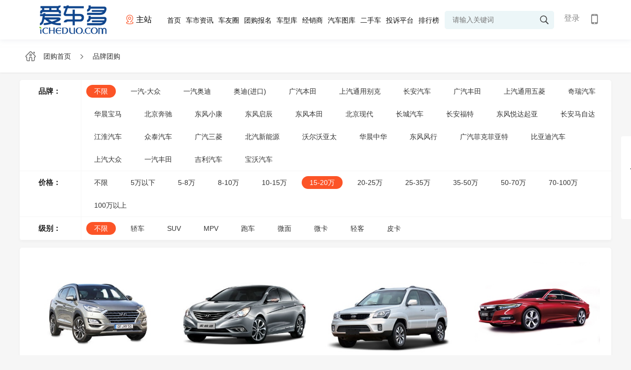

--- FILE ---
content_type: text/html; charset=utf-8
request_url: http://www.icheduo.com/tuangou/brand/0/5/0
body_size: 8482
content:
<!doctype html>
<html>
<head>
    <meta charset="utf-8">
    <meta http-equiv="X-UA-Compatible" content="IE=edge,chrome=1">
    <meta name="renderer" content="webkit">
    <title>汽车团购_汽车团购网_买车全城低价！</title>
    <meta name="Keywords" content="车网是专业的汽车网，深得汽车网车友喜爱。"/>
    <meta name="Description" content="汽车团购自举办以来以大幅度的优惠深得人的欢迎，让人可以用低的价格买到心仪的汽车。优惠相当多，更有油卡等大礼包相送。" />
    <!--css reset-->
    <link href="/templates/default/css/reset.css?v=" rel="stylesheet" />
    <link rel="stylesheet" type="text/css" href="/templates/default/font/iconfont.css?v=">
    <link rel="stylesheet" type="text/css" href="/templates/default/css/animate.min.css?v=">
    <!--// css reset end-->
    <link href="/templates/default/css/group.css" rel="stylesheet">
    <!--[if lt IE 9]>
    <script src="js/common/html5shiv.js"></script>
    <![endif]-->
    <script src="/templates/default/js/jquery-1.11.3.min.js?v="></script>
    <script type="text/javascript" src="/templates/default/js/nicescroll.js?v="></script>
    <script type="text/javascript" src="/templates/default/js/index.js?v="></script>
    <script type="text/javascript" src="/templates/default/js/nicescroll.js?v="></script>
    <script>
        
        var brandId = 0,price = "",autoType = "";
        var page = 1,pagesize = 9,IsStop = false;
        $(function(){
           
            brandId = "0";
            price = "5";
            autoType = "0";
            if(price == "0")
                price = "";
            if(autoType == "0")
                autoType = "";
            
        })
        
        function search(){
            page = 0;
            IsStop = false;
            $("#tuangouSeriesBox").html("");
            loadSeriesTuangou();
        }
        
        function loadSeriesTuangou(){
            if(IsStop)
                return true;
            page++;
            
            jQuery.post("/ClientService/TuangouAPI.ashx",{
                method: "loadSeriesTuangou",
                page: page,
                pagesize: pagesize,
                brandId: brandId,
                price: price,
                autoType: autoType
            },function(data,status){
                if(status == "success"){
                    var result = JSON.parse(data);
                    if(result.status == 0)
                        bindUI(result.data);
                }
            })
            
        }
        
        jQuery(window).scroll(function() {
            if(jQuery(document).scrollTop() >= jQuery(document).height() - jQuery(window).height()) { 
                loadSeriesTuangou();
            }
        });
        
        
        function bindUI(datas){
            var html = "";
            for(var i = 0; i <  datas.length; i++){
                html += '   <li onclick="window.location.href=\'/tuangoubrand/enter/'+datas[i].SeriesId+'\'">'+
                        '       <div class="detail">'+
                        '           <div class="img"><img src="'+datas[i].SeriesCover+'"></div>'+
                        '           <div class="info">'+
                        '               <p class="price">￥<b>'+datas[i].MinPrice+'万起</b>';
                if(datas[i].DiscountAmount > 0)
                    html += '               <span><em class="iconfont icon-xiajiang"></em> '+datas[i].DiscountAmount+'万</span>';
                html += '               </p>'+
                        '               <label>'+datas[i].SeriesName+'限时团购惠活动</label>'+
                        '               <span class="people">本期已有:<i>'+datas[i].EnterCount+'</i>人报名<a href="javascript:;">立即报名</a></span>'+
                        '           </div>'+
                        '       </div>'+
                        '   </li>';
            }
            
            $("#tuangouSeriesBox").append(html);
            
            if(datas.length < pagesize)
                IsStop = true;
        }
    </script>
</head>
<body>
        <script src="/templates_dealer/default/js/layer/layer.js"></script>
<script>
    function btnLoginClick()
    {
                layer.open({
            type: 2,    
            title:false,
            shadeClose: true,
            shade: 0.8,
            area: ["500px", '455px'],
            content: "/loginpsd"
        });
            }
    
    function Quit()
    {
        jQuery.post("/Service/UserService.ashx",{
            Method:"QuitLogin"
        },function(){
            location.reload()
        })
    }

    jQuery(function(){
        $('#txtheadkeywords').bind('keypress',function(event){
            if(event.keyCode == "13")    
            {
                var val=$('#txtheadkeywords').val().trim();
                if(val!=""){
                    val=val.replace(" ","*1*").replace("'","*2*").replace('"',"*3*");
                    addSearchVisitCount();
                    window.location.href="/search_"+val;
                }
            }
        });
        getUser()
    })
    
    function addSearchVisitCount(){
        jQuery.post("/Service/VisitCountService.ashx",{
            method: "AddSearchVisitCount",
            countType: 9,
            terminalType: 1
        },function (data,status){

        })
    }

    function getUser()
    {       
        jQuery.post("/Service/UserService.ashx",{
            Method:"GetUserInfo"
        },function(msg){
            if(msg != "0"){
                var result = JSON.parse(msg);              
                var imgurl = result.HeadImgUrl;
                if(result.HeadImgUrl == null || result.HeadImgUrl== "")
                    imgurl = "/templates/default/images/headimg/nan/32.png"
                var headhtml = '';
                headhtml += '<div style="" class="head_info">  '  ;
                headhtml += ' <img src="'+imgurl+'">';
                // if(result.UserName != "")
                //     headhtml += '       <label class="userlabel"><em>'+result.UserName+'</em> <i class="iconfont icon-jiantou1"></i></label> ';
                // else
                //     headhtml += '        <label class="userlabel"><em>'+result.NewPN+'</em> <i class="iconfont icon-jiantou1"></i></label>';  
                headhtml +='<p>';
                    headhtml +='<span onclick="membercenter()">我的主页</span>';
                    headhtml +='<span onclick="membersetting()">修改资料</span>';
                    headhtml +='<span onclick="Quit()" >退出</span>';
                headhtml +='</p>';
                $("#headuserdiv").html(headhtml);
            }
            else{
                $("#headuserdiv").html('<a href="javascript:void(0);" onclick="btnLoginClick()">登录</a>');
                // $("#headuserdiv").html('<a href="javascript:void(0);" onclick="btnLoginClick()">登录</a> | <a href="/platform/login?redirectURL=http://www.icheduo.com/tuangou/brand/0/5/0">平台登录</a>');
            }
        })
    }
    
    function membercenter()
    {
        window.location.href='/membercenter';
    }
    
    function membersetting()
    {
        layer.open({
            type: 2,    
            title:false,
            shadeClose: true,
            shade: 0.8,
            area: ["700px", '610px'],
            content: "membersetting"
        });
    }
    
    function searchHeadKeyWords()
    {
        var val=$('#txtheadkeywords').val().trim();
        if(val!=""){
            val=val.replace(" ","*1*").replace("'","*2*").replace('"',"*3*");
            addSearchVisitCount();
            window.location.href="/search_"+val;
        }
        else
        {
         alert("关键词不得为空 ");
        }
    }
    
</script>
              <section class="site_head">
        <div class="head_inner">
            <a class="site_logo" href="/">
                <img  src="/Templates/Default/images/logo.png" alt="爱车多" >
            </a>
                        <div class="provices" >
                <div class="name">
                    <p>
                        <i class="iconfont icon-zuobiao">
                        </i>
                        <span class="ct">
                             主站                         </span>
                    </p>
                </div>
                                <div class="province" style="display:none">
                    <div class="pro">
                        <a class="pro_search" href="javascript:void(0);">
                            <i class="iconfont icon-sousuo">
                            </i>
                            <input id="txtSubstationCityName" onkeyup="loadCityByKeyword()" placeholder="请输入城市名称">
                                <span id="search-city-content">
                                </span>
                            </input>
                        </a>
                        <em class="iconfont icon-guanbi">
                        </em>
                    </div>
                   
                    <div class="let">
                                            <span>J</span>  
                                        </div>
                    <div class="pro-top">
                        <div class="citypop">
                                                     <dl id="M_J">
                                                                <dt>
                                                                        <b>J</b>
                                                                        <label>江苏：</label>
                                </dt>
                                <dd>
                                                                        <a href="javascript:void(0);" onclick="opennew('suzhou.icheduo.com')" >苏州</a>
                                                                    </dd>
                                                            </dl>
                                                </div>
                    </div>
                </div>
            </div>
            <ul class="head_nav">
                <a href="/"  >首页</a>
                <a href="/news" >车市资讯</a>
                            <a href="/bbs/index.html" >车友圈</a>
                <a href="/tuangou" >团购报名</a>
                <a href="/carfilter" >车型库</a>
                <a href="/dealerlist" >经销商</a>
                <a href="/gallery" >汽车图库</a>
                <a href="/usedcar/index.html"   >二手车</a>
                <a href="/complainmain" >投诉平台</a>
                <a href="/rank" >排行榜</a>
            </ul>
            <div class="header-title">
                <div class="title-right" id="btnHeaderMobile">
                    <span class="iconfont icon-shouji"></span>
                                        <div class="code_img">
                         <img src="/Upload/WebQRCode/webqrcode.jpg" id="btnmobileqrcode">
                    </div>
                </div>
            </div>
            <div class="head_user" id="headuserdiv">

            </div>
            <div class="head_search">
                <i class="iconfont icon-sousuo" onclick="searchHeadKeyWords()"></i>
                <input type="text" class="sc-text" name="" placeholder="请输入关键词" id="txtheadkeywords">
            </div>
        </div>
    </section>
    <div style="height:80px;"></div>
    <script>
    $(function(){
        $('.header .user,.head_user').click(function(e){
            e.stopPropagation();
            $('.header .user .userinfo p,.head_user .head_info p').toggleClass('on');
        })
        $('.provices .name').click(function(e){
            e.stopPropagation();
            $('.province').slideToggle('fast');
        })
        $('.provices .province .pro a.pro_search').click(function(e){
            $(this).parents('.province').slideDown('fast');
            e.stopPropagation();
            $(this).find('span').slideToggle('fast');
        })
        $('.let span').click(function(e){
            $(this).addClass('on').siblings().removeClass('on');
            var i=$(this).index();
            var parent= $('.provices .pro-top').offset().top;
            if(i>0){
                var child= $('.provices .province .citypop dl').eq(i+1).offset().top;
                var H=child-parent;
                var h=$('.provices .province .citypop').scrollTop()+H;
                $('.provices .province .citypop').animate({scrollTop:h},300);
            }
            event.stopPropagation();
        })
        $(document).click(function(){
             $('.province').slideUp('fast');
              $('.header .user .userinfo p,.head_user .head_info p').removeClass('on');
        })
    })
    
    function opennew(domain){
        var midd="http://www.icheduo.com/".substring("http://www.icheduo.com/".indexOf("."),"http://www.icheduo.com/".indexOf("com"));
        if(domain.indexOf(".")>0)
            window.location.href="http://"+domain+window.location.pathname;
        else
            window.location.href="http://"+domain+midd+"com"+window.location.pathname;
    }
    
    function loadCityByKeyword(){
        var keyword = $("#txtSubstationCityName").val();
        if(keyword != ""){
            jQuery.post("/Service/ExpressAutoAPI/SubstationAPI.ashx",{
                method: "loadCityByKeyword",
                keyword: keyword
            },function(data,textStatus){
                if(textStatus == "success"){
                    var result = JSON.parse(data);
                    if(result.code == 0){
                        var html = "";
                        for(var i = 0; i < result.data.length; i++){
                            html += "<em onclick=\"opennew('"+result.data[i].CityPY+"')\" >"+result.data[i].CityName+"</em>"
                        }
                        $("#search-city-content").html(html);
                    }
                }
            })
        }
    }
    </script>


    <div class="location">
        <div class="container">
            <a href="/tuangou">
                <i class="iconfont icon-home"></i> <span>团购首页</span>
            </a>
            <i class="iconfont icon-you"></i>
            <a href="/tuangou/brand/0/0/0">
                <span>品牌团购</span>
            </a>
        </div>
    </div>

                        <section class="container">
        <div class="list main_box">
            <div class="main">
                <div class="area">
                    <h4>品牌：</h4>
                                        <div class="name brand-condition">
                        <a href="/tuangou/brand/0/5/0"   class="on"  val="0">不限</a>
                                                    <a href="/tuangou/brand/1142/5/0"  val="1142">一汽-大众</a>
                                                    <a href="/tuangou/brand/1139/5/0"  val="1139">一汽奥迪</a>
                                                    <a href="/tuangou/brand/1009/5/0"  val="1009">奥迪(进口)</a>
                                                    <a href="/tuangou/brand/1058/5/0"  val="1058">广汽本田</a>
                                                    <a href="/tuangou/brand/1116/5/0"  val="1116">上汽通用别克</a>
                                                    <a href="/tuangou/brand/1027/5/0"  val="1027">长安汽车</a>
                                                    <a href="/tuangou/brand/1059/5/0"  val="1059">广汽丰田</a>
                                                    <a href="/tuangou/brand/1121/5/0"  val="1121">上汽通用五菱</a>
                                                    <a href="/tuangou/brand/1106/5/0"  val="1106">奇瑞汽车</a>
                                                    <a href="/tuangou/brand/1066/5/0"  val="1066">华晨宝马</a>
                                                    <a href="/tuangou/brand/1012/5/0"  val="1012">北京奔驰</a>
                                                    <a href="/tuangou/brand/1192/5/0"  val="1192">东风小康</a>
                                                    <a href="/tuangou/brand/1181/5/0"  val="1181">东风启辰</a>
                                                    <a href="/tuangou/brand/1039/5/0"  val="1039">东风本田</a>
                                                    <a href="/tuangou/brand/1016/5/0"  val="1016">北京现代</a>
                                                    <a href="/tuangou/brand/1032/5/0"  val="1032">长城汽车</a>
                                                    <a href="/tuangou/brand/1028/5/0"  val="1028">长安福特</a>
                                                    <a href="/tuangou/brand/1046/5/0"  val="1046">东风悦达起亚</a>
                                                    <a href="/tuangou/brand/1030/5/0"  val="1030">长安马自达</a>
                                                    <a href="/tuangou/brand/1078/5/0"  val="1078">江淮汽车</a>
                                                    <a href="/tuangou/brand/1148/5/0"  val="1148">众泰汽车</a>
                                                    <a href="/tuangou/brand/1197/5/0"  val="1197">广汽三菱</a>
                                                    <a href="/tuangou/brand/1231/5/0"  val="1231">北汽新能源</a>
                                                    <a href="/tuangou/brand/1215/5/0"  val="1215">沃尔沃亚太</a>
                                                    <a href="/tuangou/brand/1068/5/0"  val="1068">华晨中华</a>
                                                    <a href="/tuangou/brand/1155/5/0"  val="1155">东风风行</a>
                                                    <a href="/tuangou/brand/1187/5/0"  val="1187">广汽菲克菲亚特</a>
                                                    <a href="/tuangou/brand/1020/5/0"  val="1020">比亚迪汽车</a>
                                                    <a href="/tuangou/brand/1114/5/0"  val="1114">上汽大众</a>
                                                    <a href="/tuangou/brand/1143/5/0"  val="1143">一汽丰田</a>
                                                    <a href="/tuangou/brand/1075/5/0"  val="1075">吉利汽车</a>
                                                    <a href="/tuangou/brand/1365/5/0"  val="1365">宝沃汽车</a>
                                            </div>
                </div>
                <div class="area">
                    <h4>价格：</h4>
                    <div class="name price-condition">
                        <a href="/tuangou/brand/0/0/0"  val="">不限</a>
                        <a href="/tuangou/brand/0/1/0"  val="1">5万以下</a>
                        <a href="/tuangou/brand/0/2/0"  val="2">5-8万</a>
                        <a href="/tuangou/brand/0/3/0"  val="3">8-10万</a>
                        <a href="/tuangou/brand/0/4/0"  val="4">10-15万</a>
                        <a href="/tuangou/brand/0/5/0"  class="on"  val="5">15-20万</a>
                        <a href="/tuangou/brand/0/6/0"  val="6">20-25万</a>
                        <a href="/tuangou/brand/0/7/0"  val="7">25-35万</a>
                        <a href="/tuangou/brand/0/8/0"  val="8">35-50万</a>
                        <a href="/tuangou/brand/0/9/0"  val="9">50-70万</a>
                        <a href="/tuangou/brand/0/10/0"  val="10">70-100万</a>
                        <a href="/tuangou/brand/0/11/0"  val="11">100万以上</a>
                    </div>
                </div>
                <div class="area">
                    <h4>级别：</h4>
                    <div class="name autotype-condition">
                        <a href="/tuangou/brand/0/5/0"  class="on"  val="">不限</a>
                        <a href="/tuangou/brand/0/5/1"  val="1">轿车</a>
                        <a href="/tuangou/brand/0/5/8"  val="8">SUV</a>
                        <a href="/tuangou/brand/0/5/7"  val="7">MPV</a>
                        <a href="/tuangou/brand/0/5/9"  val="9">跑车</a>
                        <a href="/tuangou/brand/0/5/10"  val="10">微面</a>
                        <a href="/tuangou/brand/0/5/11"  val="11">微卡</a>
                        <a href="/tuangou/brand/0/5/12"  val="12">轻客</a>
                        <a href="/tuangou/brand/0/5/13"  val="13">皮卡</a>
                    </div>
                </div>
            </div>
        </div>
        <section class="main_top main_box">
                    <div class="group_baoming">
                <ul id="tuangouSeriesBox"> 
                                        <li onclick="window.location.href='/tuangoubrand/enter/10072'">
                        <div class="detail">
                            <div class="img">
                                <img src="/images/autodata/seriespic/10072.jpg">
                            </div>
                            <div class="info">
                                
                                <p>北京现代 全新途胜限时团购惠活动</p>
                                <p class="tit">
                                   本期已有:<i>1092</i>人报名<a href="javascript:;">立即报名</a>
                                </p>
                                <p class="price">
                                    ￥<b>15.59万起</b>
                                                                    </p>
                            </div>
                        </div>
                    </li>
                                        <li onclick="window.location.href='/tuangoubrand/enter/10074'">
                        <div class="detail">
                            <div class="img">
                                <img src="/images/autodata/seriespic/10074.jpg">
                            </div>
                            <div class="info">
                                
                                <p>北京现代 第八代索纳塔限时团购惠活动</p>
                                <p class="tit">
                                   本期已有:<i>1071</i>人报名<a href="javascript:;">立即报名</a>
                                </p>
                                <p class="price">
                                    ￥<b>18.39万起</b>
                                                                    </p>
                            </div>
                        </div>
                    </li>
                                        <li onclick="window.location.href='/tuangoubrand/enter/10240'">
                        <div class="detail">
                            <div class="img">
                                <img src="/images/autodata/seriespic/10240.jpg">
                            </div>
                            <div class="info">
                                
                                <p>东风悦达起亚 狮跑限时团购惠活动</p>
                                <p class="tit">
                                   本期已有:<i>1122</i>人报名<a href="javascript:;">立即报名</a>
                                </p>
                                <p class="price">
                                    ￥<b>10.98万起</b>
                                                                    </p>
                            </div>
                        </div>
                    </li>
                                        <li onclick="window.location.href='/tuangoubrand/enter/10293'">
                        <div class="detail">
                            <div class="img">
                                <img src="/images/autodata/seriespic/10293.jpg">
                            </div>
                            <div class="info">
                                
                                <p>广汽本田 雅阁限时团购惠活动</p>
                                <p class="tit">
                                   本期已有:<i>1072</i>人报名<a href="javascript:;">立即报名</a>
                                </p>
                                <p class="price">
                                    ￥<b>17.98万起</b>
                                                                    </p>
                            </div>
                        </div>
                    </li>
                                        <li onclick="window.location.href='/tuangoubrand/enter/10299'">
                        <div class="detail">
                            <div class="img">
                                <img src="/images/autodata/seriespic/10299.jpg">
                            </div>
                            <div class="info">
                                
                                <p>广汽丰田 凯美瑞限时团购惠活动</p>
                                <p class="tit">
                                   本期已有:<i>1086</i>人报名<a href="javascript:;">立即报名</a>
                                </p>
                                <p class="price">
                                    ￥<b>17.98万起</b>
                                                                    </p>
                            </div>
                        </div>
                    </li>
                                        <li onclick="window.location.href='/tuangoubrand/enter/10538'">
                        <div class="detail">
                            <div class="img">
                                <img src="/images/autodata/seriespic/10538.jpg">
                            </div>
                            <div class="info">
                                
                                <p>上汽大众 途安L限时团购惠活动</p>
                                <p class="tit">
                                   本期已有:<i>1112</i>人报名<a href="javascript:;">立即报名</a>
                                </p>
                                <p class="price">
                                    ￥<b>15.18万起</b>
                                                                    </p>
                            </div>
                        </div>
                    </li>
                                        <li onclick="window.location.href='/tuangoubrand/enter/10549'">
                        <div class="detail">
                            <div class="img">
                                <img src="/images/autodata/seriespic/10549.jpg">
                            </div>
                            <div class="info">
                                
                                <p>上汽通用别克 君威限时团购惠活动</p>
                                <p class="tit">
                                   本期已有:<i>1067</i>人报名<a href="javascript:;">立即报名</a>
                                </p>
                                <p class="price">
                                    ￥<b>17.28万起</b>
                                                                    </p>
                            </div>
                        </div>
                    </li>
                                        <li onclick="window.location.href='/tuangoubrand/enter/10645'">
                        <div class="detail">
                            <div class="img">
                                <img src="/images/autodata/seriespic/10645.jpg">
                            </div>
                            <div class="info">
                                
                                <p>一汽丰田 RAV4限时团购惠活动</p>
                                <p class="tit">
                                   本期已有:<i>1124</i>人报名<a href="javascript:;">立即报名</a>
                                </p>
                                <p class="price">
                                    ￥<b>17.48万起</b>
                                                                    </p>
                            </div>
                        </div>
                    </li>
                                        <li onclick="window.location.href='/tuangoubrand/enter/10707'">
                        <div class="detail">
                            <div class="img">
                                <img src="/images/autodata/seriespic/10707.jpg">
                            </div>
                            <div class="info">
                                
                                <p>一汽-大众 迈腾限时团购惠活动</p>
                                <p class="tit">
                                   本期已有:<i>1110</i>人报名<a href="javascript:;">立即报名</a>
                                </p>
                                <p class="price">
                                    ￥<b>18.69万起</b>
                                                                    </p>
                            </div>
                        </div>
                    </li>
                                    </ul>
            </div>
        </section>
    </section>
                                                                                                                                                                                                                                                            
                            
                                                                                                                                                <div class="aside-service">
                    <div class="aside_box">
                                                <div class="aside_top">
                    <div class="aside-icon">
                        <span><i class="iconfont icon-xiaochengxu"></i>小程序</span>
                        <div class="aside-tel"><img src="/images/system/mp_qrcode.jpg?v=1"></div>
                        
                    </div>
                    <div class="aside-icon">
                        <span><i class="iconfont icon-shouji1"></i>APP</span>
                        <div class="aside-tel"><img src="/images/system/app_download.png"></div>
                    </div>
                    
                                                                                                                                                                                                                                                                                                                                                                                                                                                                                                                                    </div>
                <div class="aside-icon aside-last-icon">
                    <span onclick="$('html,body').stop().animate({scrollTop:0},400);"><i class="iconfont icon-fanhuidingbu"></i></span>
                </div>
                            </div>
        </div>

     <script>
        var userId = "";
        function memberCenter(){
            if(userId==""){
                    layer.alert('请先登录。', {
                        icon: 6,
                        yes: function(index){
                             btnLoginClick()
                        }
                    });     
                    return;
                }else{
                    window.location.href='/membercenter';
                }
        }
        
        function searchKeyWords()
        {
           window.location.href="/search_车";
        }
    </script>
<!-- 底部 -->
    <footer id="footer">
        <div class="Contact">
            <div class="container">
                <ul>
                    <li style="width:41%">
                        <div>
                            <p class="contact-tit">网站地图</p>
                            <p><a href="/news">车市新闻</a><a href="/complainmain">投诉平台</a><a href="/tuangou">汽车团购</a><a href="/carfilter">找车</a><a href="bbs/index.html">车友圈</a><a href="/usedcar/index.html">二手车</a><a href="/dealerlist">经销商</a><a href="javascript:void(0)" onclick="searchKeyWords()">搜索</a><a href="/gallery/">汽车图库</a><a href="javascript:void(0)" onclick="memberCenter()">会员中心</a><a href="/info/aboutus.html">关于我们</a></p>
                        </div>
                    </li>
                    <li style="width:27%">
                        <div>
                            <p class="contact-tit">客服热线</p>
                            <p class="default"><i class="iconfont icon-dianhua"></i>400-600-3721</p>
                            <p>周一至周五（9:00-18：00）</p>
                        </div>
                    </li>
                    <li style="width:32%">
                        <div>
                            <p class="contact-tit">联系我们</p>
                            <p>广告合作：18662212922</p>
                            <p>活动邀请：18662212922</p>
                            <p>地址：苏州市若水路388号纳米科技园</p>
                        </div>
                    </li>
                </ul>
                <div class="contact-rg">
                    <img src="/Templates/Default/images/webqrcode.jpg">
                    <p>手机版</p>
                </div>
            </div>
        </div>
                <div class="copyright">
              <a href="https://www.sooauto.com" target="_blank">
                <img src="https://www.sooauto.com/images/member.png">
            </a>
            <a href="http://www.expressauto.cn" target="_blank">
                <img src="https://www.sooauto.com/images/support.png">
            </a>
            <a href="https://www.httpsbot.cn/" target="_blank">
                <img src="https://www.httpsbot.cn//Templates/Default/images/httpsbot.png">
            </a>
            <br/>
            Copyright 2012-2022 苏州豪劲新能源科技有限公司 Inc. All Rights Reserved. <br>
            爱车多客服热线: 4006003721 Email:  备案号: <a href="https://beian.miit.gov.cn/" style="display:inline;">苏ICP备10206109号-5</a> 
        </div>
                            </footer>    
                    <script>
    $(function(){
        var ofset_l=$('#footer .container').offset().left+1220;
        $('.aside-service').css('left',ofset_l+'px')
    })
    var ofset_l=$('#footer .container').offset().left+1220;
        $('.aside-service').css('left',ofset_l+'px')
    $(window).resize(function(){
        var ofset_l=$('#footer .container').offset().left+1220;
        $('.aside-service').css('left',ofset_l+'px')
    })
    $(document).scroll(function(){
        if($('body,html').scrollTop()>300) {
            $('.aside-service .aside-icon.aside-last-icon').css('height','72px')    
        }else{
            $('.aside-service .aside-icon.aside-last-icon').css('height','0')
        }
    })
</script>


















</body>
</html>
































--- FILE ---
content_type: text/css
request_url: http://www.icheduo.com/templates/default/font/iconfont.css?v=
body_size: 1085
content:
@font-face {
  font-family: "iconfont"; /* Project id 716428 */
  src: url('iconfont.woff2?t=1642641146062') format('woff2'),
       url('iconfont.woff?t=1642641146062') format('woff'),
       url('iconfont.ttf?t=1642641146062') format('truetype');
}

.iconfont {
  font-family: "iconfont" !important;
  font-size: 16px;
  font-style: normal;
  -webkit-font-smoothing: antialiased;
  -moz-osx-font-smoothing: grayscale;
}

.icon-shouji1:before {
  content: "\e8b9";
}

.icon-loudou:before {
  content: "\e632";
}

.icon-wechat:before {
  content: "\e6db";
}

.icon-xiaochengxu:before {
  content: "\e63c";
}

.icon-weixingongzhonghao:before {
  content: "\e705";
}

.icon-wancheng1:before {
  content: "\e677";
}

.icon-shuaxin:before {
  content: "\e644";
}

.icon-liwu:before {
  content: "\e630";
}

.icon-xiangmu:before {
  content: "\e62e";
}

.icon-liebiao:before {
  content: "\e678";
}

.icon-zhaoche-:before {
  content: "\e680";
}

.icon-toutiaowenzhang:before {
  content: "\e62c";
}

.icon-dianhua1:before {
  content: "\e699";
}

.icon-angle-double-up:before {
  content: "\e62d";
}

.icon-paihang:before {
  content: "\e659";
}

.icon-paihang1:before {
  content: "\e65a";
}

.icon-paihang2:before {
  content: "\e66c";
}

.icon-tupian:before {
  content: "\e676";
}

.icon-weibiaoti-:before {
  content: "\e62b";
}

.icon-nansheng:before {
  content: "\e67e";
}

.icon-nvsheng:before {
  content: "\e645";
}

.icon-home:before {
  content: "\e69f";
}

.icon-sort-small-copy-copy:before {
  content: "\e629";
}

.icon-sort-down:before {
  content: "\e62a";
}

.icon-redu-copy:before {
  content: "\e628";
}

.icon-shipin-:before {
  content: "\e651";
}

.icon-paixu:before {
  content: "\e643";
}

.icon-tongzhi:before {
  content: "\e613";
}

.icon-bofang:before {
  content: "\e611";
}

.icon-naozhongshijianjishitixingxianshitongzhixianxing:before {
  content: "\e606";
}

.icon-pinglun1:before {
  content: "\e627";
}

.icon-jiantou1:before {
  content: "\e625";
}

.icon-v:before {
  content: "\e650";
}

.icon-huida1:before {
  content: "\e623";
}

.icon-wenti2:before {
  content: "\e626";
}

.icon-dagou:before {
  content: "\e622";
}

.icon-quo:before {
  content: "\e61b";
}

.icon-zuoyoujian:before {
  content: "\e620";
}

.icon-shouji:before {
  content: "\e619";
}

.icon-yonghu:before {
  content: "\e61a";
}

.icon-gouwuchekong:before {
  content: "\e60b";
}

.icon-kongjian0-copy:before {
  content: "\e605";
}

.icon-weixin:before {
  content: "\e608";
}

.icon-QQ:before {
  content: "\e667";
}

.icon-weibo1:before {
  content: "\e609";
}

.icon-ziyuan:before {
  content: "\e621";
}

.icon-xiajiang:before {
  content: "\e631";
}

.icon-fenxiang1:before {
  content: "\e617";
}

.icon-dianzan_leave:before {
  content: "\e616";
}

.icon-tuwenxiangqing:before {
  content: "\e665";
}

.icon-icon02:before {
  content: "\e600";
}

.icon-guanbi:before {
  content: "\e612";
}

.icon-biaoqing:before {
  content: "\e63f";
}

.icon-yuedu:before {
  content: "\e639";
}

.icon-bianji1:before {
  content: "\e60c";
}

.icon-erweima:before {
  content: "\e6c0";
}

.icon-shenglvehao:before {
  content: "\e70c";
}

.icon-jiahao_:before {
  content: "\e61e";
}

.icon-10chahaokuang:before {
  content: "\e62f";
}

.icon-gantanhao:before {
  content: "\e61d";
}

.icon-jinqian:before {
  content: "\e61f";
}

.icon-xiangshangjiantou-copy-copy-copy:before {
  content: "\e649";
}

.icon-arrow-right:before {
  content: "\e686";
}

.icon-che:before {
  content: "\e63b";
}

.icon-zuobiao:before {
  content: "\e603";
}

.icon-dianhua:before {
  content: "\e614";
}

.icon-shoucang:before {
  content: "\e61c";
}

.icon-fanhuidingbu:before {
  content: "\e637";
}

.icon-shejiwenzhang:before {
  content: "\e607";
}

.icon-pinglun:before {
  content: "\e60d";
}

.icon-paixujiantouxia:before {
  content: "\e74d";
}

.icon-paixujiantoushang:before {
  content: "\e7fe";
}

.icon-shousuo:before {
  content: "\e66a";
}

.icon-shangjiantou:before {
  content: "\e64a";
}

.icon-zuojiantou:before {
  content: "\e64b";
}

.icon-haofangtuo400iconfontshangchuantupian:before {
  content: "\e693";
}

.icon-icondown:before {
  content: "\e69e";
}

.icon-jiantou:before {
  content: "\e63e";
}

.icon-wancheng:before {
  content: "\e642";
}

.icon-sousuo:before {
  content: "\e624";
}

.icon-baoxianchanpin:before {
  content: "\e60f";
}

.icon-kefu1:before {
  content: "\e610";
}

.icon-kefu:before {
  content: "\e6ae";
}

.icon-zhaoxiangji:before {
  content: "\e604";
}

.icon-you:before {
  content: "\e602";
}

.icon-shipin:before {
  content: "\e60e";
}

.icon-xianshituangou:before {
  content: "\e6c7";
}

.icon-kuaisufan:before {
  content: "\e601";
}

.icon-fenxiang:before {
  content: "\e648";
}

.icon-mingpian:before {
  content: "\e668";
}

.icon-baoming:before {
  content: "\e60a";
}

.icon-dianzan:before {
  content: "\e618";
}

.icon-xing:before {
  content: "\e615";
}



--- FILE ---
content_type: text/css
request_url: http://www.icheduo.com/templates/default/css/group.css
body_size: 6749
content:
.sec_title {
    line-height: 50px;
    margin: 0px auto;
    height: 50px;
}
/*group document*/
.carfilter{border:1px solid #f5f5f5;border-radius: 5px;font-size: 0;padding:10px;margin-top: 20px;background:#fff;}
.carfilter .car_left{display: inline-block;vertical-align: top;width: 30%;}
.carfilter .car_left .car_list{padding:10px 10px 0 10px; }
.carfilter .car_left .car_list span{
    overflow: hidden;
    white-space: nowrap;
    text-overflow: ellipsis;
    display: inline-block;
    vertical-align: middle;
    line-height: 30px;
    font-size: 13px;
/*     width: 25%; */
padding:0 10px;
    color: #444;
    cursor: pointer;
    border-radius:4px;
    text-align: center;
    }
.carfilter .car_left .car_list span:hover{color: #FFF;background: #EA3C00;}
.carfilter .car_left .car_list .small_title{font-size: 16px;color: #333;font-weight: bold;margin-bottom: 10px;line-height: 40px;border-bottom: 1px solid #f5f5f5;}
.carfilter .car_left .car_list .small_title a {float: right;display: block;font-weight: normal;font-size: 13px;height: 40px;color: #888;}
.carfilter .car_left .car_list .small_title a i{font-style: normal;font-size: 20px;color: #888;    display: inline-block;vertical-align: middle;top: -2px;position: relative;}
.carfilter .car_right{display: inline-block;vertical-align: top;width: 70%;}
.carfilter .car_right img{width: 100%;height: 453px;}
.carfilter .car_brand{height: 80px;border-top:1px solid #f5f5f5;padding:10px 0 0 0;margin-top: 10px;font-size: 0px;}
.carfilter .car_brand a{float: left;width: 7.66%;display: inline-block;cursor:pointer;vertical-align: middle;transition:all .2s linear;margin-top:0;}
.carfilter .car_brand a:hover{margin-top:-8px;}
.carfilter .car_brand a:hover span,
.carfilter .car_brand a:hover i{color: #EA3C00;}
.carfilter .car_brand a span{font-size: 13px;display: block;line-height: 25px;text-align: center;padding:0 5px;overflow: hidden;white-space: nowrap;text-overflow: ellipsis;}
.carfilter .car_brand a img{height: 50px;display: block;margin: 0 auto;transition:all .2s linear;}
.carfilter .car_brand a i{display: block;font-size: 25px;height: 40px;line-height: 40px;color: #747474;text-align: center;}


.apply{display: inline-block;/* padding:20px 0; */height: 30px;line-height: 30px;}
.apply a{display: block;height: 30px;line-height: 30px;text-align: center;padding: 0 13px;font-size: 14px;border-radius: 5px;color: #fff;opacity: .9;cursor: pointer;background: #3CB79A;}
.apply a:hover{opacity: 1;}
.group ul{margin-left:-20px;margin-top:20px;}
.group li{width: 25%;display: inline-block;vertical-align: top;position: relative;cursor: pointer;/* border-right: 1px solid #e5e5e5; *//* border-top: 1px solid #e5e5e5; *//* overflow:  hidden; */}
.group li .detail{/* width: 95%; *//* margin: 0 auto; *//* overflow: hidden; *//* margin-top: 5px; *//* border:1px solid #e5e5e5; *//* border-radius: 3px; *//* border-right: 1px solid #e5e5e5; *//* border-top: 1px solid #e5e5e5; */}
.group li .detail .img{position: relative;}
.group li .detail .img a{width: 34px; height:37px;line-height: 30px; text-align: center; font-size: 14px;color: #fff; background: url('../images/rank.png') no-repeat center center;background-size: cover;position: absolute;top: 0;left: 0;z-index: 11;}
.group li .detail div img{width: 100%;transition: all .3s linear;}
.group li .detail:hover .img img{transform: scale(1.05);}
.group li .detail:hover .info p{color: #FC5427;}
.group li .img,.group li .info {width: 95%;margin: 0 auto;overflow: hidden;margin-top: 5px;}
.group li .detail{/* width: 95%; */margin-bottom: 20px;overflow: hidden;margin-left: 20px;background: #fff;border-radius: 5px;/* border-right: 1px solid #e5e5e5; *//* border-top: 1px solid #e5e5e5; */}
.group li .detail .img{position: relative;}
.group li .detail .img a{width: 34px; height:37px;line-height: 30px; text-align: center; font-size: 14px;color: #fff; background: url('../images/rank.png') no-repeat center center;background-size: cover;position: absolute;top: 0;left: 0;z-index: 11;}
/*.group li .detail div img{width: 100%;transition: all .5s linear;height:184px;}*/
.group li .detail div.info{margin: 5px auto;color: #333;font-size: 16px;line-height: 25px;}
.group li .detail div.info i{float: right;font-size: 15px;color: #666;font-style: normal;}
.group li .detail div.info p{line-height: 30px;display: block;text-overflow: ellipsis;overflow: hidden;white-space: nowrap;}
.group li .detail div.info p.info_brand{line-height: 58px;height: 58px;}
.group li .detail div.info p.info_brand img{width: 58px;height: 58px;display: inline-block;}

.group .info p.price{line-height: 40px;color: #FC5427;}
.group .info p.tit{line-height: 15px;font-size: 13px;color: #777;}
.group .info p.price b{font-size: 17px;color: #FC5427;font-weight: 550;}
.group .info p.price span{color: #36B566;padding-left: 10px;}
.group .info p.price span em{font-size: 17px;color: #36B566;}
.group.sec_group li {border: none;}
/**/
.group_active ul{
    margin-left:-20px;
    margin-top:20px;
}
.group_active li {width: 25%;display: inline-block;vertical-align: middle;}
.group_active li .detail{padding: 12px;margin-left: 20px;background: #fff;margin-bottom: 20px;/* border:1px solid #f5f5f5; */border-radius: 5px;cursor:pointer;transition: all .3s linear;} 
.group_active li .detail:hover{transform: translate3d(0,0,-5px);box-shadow: 0px 5px 10px 0px rgba(0,0,0,.15);}
.group_active li .detail .img{
    /* height:130px; */
}
.group_active li .detail .img img{height: 130px;display: block;margin: 0 auto;max-width: 100%;}
.group_active li .detail .img label{display: block;line-height: 50px;font-weight: 550;font-size: 18px;text-align: center;white-space: nowrap;
    overflow: hidden;
    text-overflow: ellipsis;}
.group_active li .detail .img span{    display: -webkit-box;
    text-overflow: ellipsis;
    -webkit-box-orient: vertical;
    -webkit-line-clamp: 2;
    overflow: hidden;
    height: 50px;
    margin-bottom: 10px;color: #888787;font-size: 13px;position: relative;padding-left: 65px;line-height: 25px;}
.group_active li .detail .img span em{font-style: normal;position: absolute;top: 0;color: #555;line-height: 25px;display: block;height: 25px;left: 0px;}
.group_active li .detail .info{border-top:1px solid #f5f5f5;padding: 10px 0;position: relative;padding-right: 60px;}
.group_active li .detail .info a{display: block;position: absolute;top: 50%;margin-top: -15px;font-size: 14px;right: 0px;width: 50px;text-align: center;opacity: .8;background:#fc5427;color: #fff;line-height: 30px;height: 30px;border-radius: 3px;cursor: pointer;}
.group_active li .detail .info a:hover{opacity: 1;}
.group_active li .detail .info p{display: block;font-size: 14px;line-height: 25px;}
.group_active li .detail .info p i{font-style: normal;color: #FC5427;}
.history ul{
    margin-left:-20px;
    margin-top: 20px;
}
.history li{width: 224px;display: inline-block;vertical-align: middle;padding: 0;cursor:pointer;background: #fff;margin-left: 20px;margin-bottom: 20px;border-radius: 5px;overflow: hidden;}
.history li .img{display: block;margin: 0 auto;height: 147px;overflow:hidden;width: 100%;}
.history li img{max-width:100%;height: 100%;transition: all .5s linear;display: block;margin: 0 auto; }
.history li span{display: inline-block;line-height: 25px;padding: 10px 10px;display: block;margin: 0 auto;font-size: 15px;color: #888;}
.history li:hover img{transform: scale(1.05);}
.history li:hover span{color: #ff4f53;}
.main-title{height:60px;line-height:60px;border-bottom:1px solid #e9e9e9; position: relative;}
.main-title .title-name{font-size:24px;float:left;padding-left: 20px;}

/*oldercar document*/
.group_baoming ul{
    margin-left:-20px;
}
.group_baoming li {width: 25%;display: inline-block;vertical-align: middle;}
.group_baoming li .detail{padding: 20px 0;margin-left: 20px;margin-bottom: 20px;background: #fff;border-radius: 4px;cursor:pointer;transition: all .3s linear;} 
.group_baoming li .detail:hover{transform: translate3d(0,0,-5px);box-shadow: 0px 5px 10px 0px rgba(0,0,0,.15);}
.group_baoming li .detail .img img{max-width: 98%;display: block;margin: 0 auto;}
.group_baoming li .detail .info{font-size:16px;border-top:1px solid #f5f5f5;padding: 10px 20px;}
.group_baoming li .detail .img{height:175px;padding-bottom:20px;overflow: hidden;}

.group_baoming li .detail .info p{line-height: 30px;display: block;text-overflow: ellipsis;overflow: hidden;white-space: nowrap;}
.group_baoming .info p.price{line-height: 40px;color: #FC5427;}
.group_baoming .info p.tit{line-height: 15px;font-size: 13px;color: #777;}
.group_baoming .info p.price b{font-size: 17px;color: #FC5427;font-weight: 550;}
.group_baoming .info p.price span{color: #36B566;padding-left: 10px;}
.group_baoming .info p.price span em{font-size: 17px;color: #36B566;}
.group_baoming li .detail:hover .info p{color:#FC5427;}

.AddInformation{ width:95%;display:block;margin:0 auto;}
.AddInformation .s_btns{display:block;width:400px;margin:20px auto;font-size:0;text-align:center;border:1px solid #c7c6c6;border-radius:5px;margin-bottom: 50px;}
.AddInformation .s_btns span{width:200px;background:#fff;color:#67BE91;display:inline-block;padding:7px 0;font-size:16px;cursor:pointer;}
.AddInformation .s_btns span.on{color:#fff;background:#67BE91;}
.AddInformation button{width:200px;color:#fff;background:#67BE91;display:block;margin:20px auto;border-radius:5px;padding:10px 5px;font-size:16px;cursor:pointer;}
.AddInformation h4{font-size:16px;color:#888;line-height:35px;font-weight:normal;}
.AddInformation em{color:#FC5427;font-style:normal;}
.AddInformation .s_content .s_con{display:none;}
.AddInformation .s_content .s_con.active{display:block;}
.addinfor{margin-top:30px;}
.addinfor .info_content{margin-top: 30px;font-size: 0;}
.addinfor .info_content label{width: 15%;display:inline-block;vertical-align:top;line-height:32px;font-size:16px;text-align:right;}
.addinfor .info_content div{width: 85%;display:inline-block;vertical-align:middle;font-size:0;}
.addinfor .info_content div select{font-size:14px;line-height:32px;height:32px;border-radius:5px;color:#999;width:30%;margin-left:1%;display:inline-block;vertical-align:middle;border-color: #e4e0e0;}
.addinfor .info_content div input,.addinfor .info_content div textarea{    font-size: 15px;line-height: 36px;height: 36px;border-radius: 5px;color: #080808;width: 30%;margin-left: 1%;display: inline-block;vertical-align: middle;text-indent: 10px;border: 1px solid #e4e0e0;}
.addinfor .info_content div textarea{resize:none;width:60%;height:100px;padding:5px;}
.addinfor .info_content div b{font-weight:normal;font-size:15px;padding-left:5px;vertical-align:middle;}
.AddInformation .addinfor .info_content div p{color:#999;font-size: 14px;line-height: 35px;}
.AddInformation .addinfor .info_content div p span{color:#FF9D57;cursor:pointer;padding:0 5px;}
.AddInformation .addinfor .info_content div ul li{width:15%;display:inline-block;vertical-align:middle;font-size:14px;}
.AddInformation .addinfor .info_content div ul li span{display:inline-block;vertical-align:middle; line-height:32px;padding-left:5px;height:32px;}
.AddInformation .addinfor .info_content div ul li input{width:15px;height:15px;display:inline-block;vertical-align:middle;}
.upload{width: 80%;margin: 0 auto;}
.upload h4{font-size: 20px;color: #666;line-height:50px;} 
.upload .s_photo{margin-bottom: 40px;border: 1px solid #efeeee;border-radius: 5px;padding-bottom: 25px;}
.upload .s_photo label{background:#E8F0EC;line-height:40px;font-size:13px;color:#888;display:block;text-indent: 15px;}
.upload .s_photo .pho{font-size:0;padding:20px 0;padding-top: 50px;}
.upload .s_photo .pho .pho_left,.upload .s_photo .pho .pho_right{width:50%;display:inline-block;vertical-align:middle;    }
.upload .s_photo .pho .pho_left div{width: 70%;border: 1px dotted #eae5e5;border-radius: 6px;margin: 0 auto;padding: 23px 0;}
.upload .s_photo .pho .pho_left div img{width:80%;margin:0 auto;display:block;}
.upload .s_photo .pho .pho_left div p{line-height:30px;font-size:16px;text-align:center;}
.upload span.add{ height: 20px;width: 20px;border-radius: 50%;border: 1px solid #999;display: inline-block;line-height: 20px;font-size: 16px;text-align: center;color: #999;}
.upload .s_photo .pho .pho_left div p.R{color:red;font-size:16px;}
.upload .s_photo .pho .pho_right div{width:95%;display:block;margin:0 auto;}
.upload .s_photo .pho .pho_right div p{border: none;background: #e4e4e4;color: #888;font-size: 16px;width: 150px;line-height: 40px;border-radius: 4px;display: inline-block;text-align:center;vertical-align: middle;}
.upload .s_photo .pho .pho_right div p span{font-size: 32px; padding: 0px 4px;  color: #fb870b;}
.upload .s_photo .pho .pho_right div span{font-size:14px;color:#888;display: inline-block;vertical-align: bottom;padding-left:2px;}
.upload .s_photo .pho ul{font-size:0;margin-top: 30px;}
.upload .s_photo .pho ul li{    margin-top: 25px;}
.upload .s_photo .pho ul li,.upload .s_photo .pho ul li .tu,.upload .s_photo .pho ul li .t{width:50%;display:inline-block;vertical-align:middle;font-size:0;}
.upload .s_photo .pho ul li .tu p{width:90%;height:100px;margin:0 auto;border:1px dotted #e4dfdf;font-size:15px;border-radius:4px;line-height:27px;text-align:center;}
.upload .s_photo .pho ul li .t p{padding: 10px 0px;background:#FEECE6;font-size:15px;width:90%;height:80px;margin:0 auto;border-radius:4px;color:#afadad;text-indent:5px;}
.upload .s_photo .pho ul li .t p span{display:block;text-indent:5px;color:#afadad;}
.upload .s_photo .pho ul li .tu p span{margin-top:12px;color:#999;}
.upload .s_photo .pho ul li .t p input.btnDelete{margin: 2px 5px;padding: 5px 10px;background: red;color: #fff;float: right;border-radius: 4px;}


.partner_dealer{font-size:0;margin:10px 0;margin-left: -20px;}
.partner_dealer  li{width:25%;display:inline-block;vertical-align:middle;/* padding: 20px 0; */}
.partner_dealer li div.sec_tit{display:block;padding: 10px 20px;transition:all .2s linear;cursor:pointer;margin-left: 20px;margin-bottom: 20px;border-radius: 5px;background: #fff;} 
.partner_dealer li div.sec_tit a{font-size:17px;color:#333;line-height:30px;display:block;white-space: nowrap;overflow: hidden;text-overflow: ellipsis;}
.partner_dealer li div.sec_tit span{display:block;font-size:17px;padding-bottom:4px;margin-top:8px;}
.partner_dealer li div.sec_tit span.address{border:none;width:95%;color:#72c187;position:relative;font-size:13px;padding-bottom:0;margin-top: 0;padding-bottom: 0;}
.partner_dealer li div.sec_tit span.address b{color: #72c187;    white-space: nowrap;overflow: hidden;text-overflow: ellipsis;width: 90%;}
.partner_dealer li div.sec_tit span b{display:inline-block;vertical-align:middle;color:#EA3C00;font-weight:normal;}
.partner_dealer li div.sec_tit span i{display:inline-block;vertical-align:middle;font-size:20px;margin-right: 5px;}
.partner_dealer li div.sec_tit span i.icon-dianhua{color: #fff;width: 17px;height: 17px;line-height: 17px;padding: 2px;border-radius: 3px;font-size: 16px;text-align: center;background: #EA3C00;}
.partner_dealer li div.sec_tit span i.icon-you{position:absolute;right:-18px;top:0;transition:all .3s linear;}
.partner_dealer li div.sec_tit span i.icon-zuobiao{color:#72c187;}
.partner_dealer li div:hover a{color: #FC5427;}
.partner_dealer li div:hover span i.icon-you{right:-25px;}

/*saller*/
.list{width:100%;padding:0;border-bottom: none;}
.main .area{width:100%;line-height: 45px;border-bottom:1px solid #f6f6f6;}
.main .area h4{width:10%;text-align: center;font-size: 15px;display: inline-block;vertical-align: top;height: 45px;}
.main .area .name{border-left:1px solid #f6f6f6;display: inline-block;vertical-align: top;width: 89%;}
.area a{border-radius: 15px;cursor: pointer;position: relative;font-size: 14px;padding: 0px 16px;color:#333;display: inline-block;margin-left:10px;height: 26px;line-height: 26px;margin-top: 10px;}
.area a.on,.area a:hover{background:#fc5427;color: #fff;}


.saller_search{margin:27px auto 0;display: block;}
.saller_search p{border-radius: 20px;display: block;margin:0 auto;width: 400px;line-height: 40px;height: 40px;padding-right: 40px;padding-left: 10px;position: relative;border: 1px solid #f5f5f5;background:#fff;}
.saller_search p i{cursor: pointer;position: absolute;right: 0;top: 0;display: block;width: 40px;text-align: center;line-height: 40px;font-size: 25px;color: #666;}
.saller_search p i:hover{color: #ff8700;}
.saller_search p input{line-height: 40px;font-size: 15px;display: block;border: none;color: #666;background: transparent;width:100%;}
.orderBy{display: block;line-height: 45px;height: 45px;background: #f5f5f5;font-size: 0;}
.orderBy span{margin-right: 6px;border-radius: 5px;display:inline-block;cursor:pointer;padding: 0 30px;font-size: 15px;color:#747474;margin-bottom:15px;}
.orderBy span:hover,.orderBy span.on{background:#fc5427;color: #fff;}
.orderBy p{height: 30px;color:#666;text-align: right;float: right;font-size: 14px;padding-right: 13px;}
.orderBy p b{color: #ff8700;font-weight:  normal;padding: 0 3px;}

.consult ul li{cursor: pointer;display: block;border-bottom: 1px solid #f6f6f6;}
.consult ul li .box-consult{font-size:0px;width:100%;display: block;margin: 0 auto;padding: 15px 0px;}
.consult ul li .box-consult .box-left{width: 20%;display: inline-block;vertical-align: middle;}
.consult ul li .box-consult .box-left div{overflow: hidden;width: 80%;display: block;margin: 0 auto;}
.consult ul li .box-consult .box-left div img{max-width: 100%;transition:.5s;display: block;margin: 0 auto;}
.consult ul li:hover .box-consult .box-left div img{transform: scale(1.1);}
.consult ul li:hover{background: #f5f5f5;}
.consult ul li .box-consult .box-center{width: 60%;display: inline-block;vertical-align:middle;}
.consult ul li .box-consult .box-center h4{color: #000;font-size: 19px;line-height: 36px;width: 80%;vertical-align: middle;display: block;overflow: hidden;text-overflow: ellipsis;white-space: nowrap;font-weight: normal;padding-bottom: 10px;}
.consult ul li .box-consult .box-center h4 i{padding: 2px 10px;/* font-size: 20px; */font-style: normal;border-radius: 3px;color: #3CB79A;}
.consult ul li .box-consult .box-center h4 i.un{color: #ff4e15;}
.consult ul li .box-consult .box-center .box-bot span{font-size: 15px;color: #ff4e15;padding-right: 40px;}
.consult ul li .box-consult .box-center .box-bot label{font-size: 14px;display: inline-block;color: #666;}
.consult ul li .box-consult .box-right{width: 20%;display: inline-block;vertical-align: middle;font-size: 0px;}
.consult ul li .box-consult .box-right div{width: 70%;display: inline-block;vertical-align: middle;}
.consult ul li .box-consult .box-right div img{display: block;margin: 0 auto;height: 36px;}
.consult ul li .box-consult .box-right div span{color: #333;font-size: 12px;line-height: 26px;display: block;text-align: center;}
.consult ul li .box-consult .box-right i{display: inline-block;vertical-align: middle;font-size: 30px;text-align: right;color: #bbb9b9;}



/**/
.second-hand {padding-top: 20px;font-size: 0px;}
.second-hand .second-hand-left,.second-hand .second-hand-right{display: inline-block;vertical-align: top;width: 50%;}
.second-hand .second-hand-left{width:600px;}
.second-hand .second-hand-right{
    width:560px;
}

.photo{
    border-radius: 5px;
    /*margin-bottom: 20px;*/
    position: relative;
    z-index: 1;
    border: 1px solid #f3f3f3;
    /*padding-bottom: 10px;*/
    }
.photo .photo-left{display:block;width: 600px;overflow: hidden;margin: 0 auto;margin-top: 4px;}
.photo .photo-right{display:block;}
.photo .photo-left .photo_icon{width: 100%;display: block;overflow: hidden;}
.photo .photo-left ul li{display: inline-block;vertical-align: middle;width: 100px;}

.photo .photo-left ul li .icon{
    width: 95px;
    max-height: 70px;
    display: block;
    overflow: hidden;
    cursor: pointer;
    border-radius: 5px;
    border: 2px solid transparent;
    }
.photo .photo-left ul{
    position: relative;
}
.photo .photo-left ul li.on .icon{border: 2px solid #ff8700;}
.photo .photo-left ul li .icon img{width: 100%;/* height: 95px; */}
.animate_photo{/* width: 100%; */display: block;margin: 0px auto;height: 450px;/* margin-top: 15px; *//* border:1px solid #f5f5f5; */border-radius: 5px;/* box-shadow: 0px 0px 3px 0px rgba(0,0,0,.2); */position: relative;overflow: hidden;}
.animate_photo span{
     position: absolute;
     top: 200px;
     height: 60px;
     font-size: 32px;
     /* margin-top: -40px; */
     width: 26px;
     overflow: hidden;
     line-height: 60px;
     text-align: center;
     color: #ff8700;
     z-index: 110;
     background: #fff;
     opacity: .5;
     border-radius: 3px;
     cursor: pointer;
      display:none; 
}
.animate_photo:hover span{
    display: block;
}
.animate_photo span:hover{opacity: .85;}
.animate_photo span.left{left: 5px;}
.animate_photo span.right{right: 5px;}
.scroll_photo{/* width: 898px; *//* height: 650px; */overflow: hidden;border-radius: 5px;}
.scroll_photo ul li{float: left;display: inline-block;width: 600px;text-align: center;line-height: 450px;}
.scroll_photo ul li img{display: inline-block;vertical-align: middle;/* width: 600px; *//* height: 650px; */}
.animate_photo .page{
        line-height: 35px;
    font-size: 16px;
    margin-right: 10px;
    height: 35px;
    color: #fff;
    position: absolute;
    right: 0;
    bottom: 0;
    font-weight: 600;
    text-align: center;
    width: 100%;
}
.animate_photo .page b{color:#fff;font-weight: normal;}
.animate_photo .page em{font-style: normal;padding:0px 4px;color:#fb0606;}
/*.animate_photo .desc{color: #8DC8A8;font-size: 14px;line-height: 25px;width: 100%;display: -webkit-box;overflow: hidden;-webkit-line-clamp: 3;-webkit-box-orient: vertical;text-overflow: ellipsis;}
*/






.s_title{/* width:95%; */display:block;margin-left: 25px;/* margin:0 auto; */}
.s_title h3{font-size: 28px;color: #000;white-space: nowrap;line-height: 32px;font-weight: normal;text-overflow: ellipsis;overflow: hidden;padding-bottom: 10px;}
.s_parme{font-size:0;margin:15px auto;}
.s_parme p{width: 24.8%;display:inline-block;border-right: 1px solid #f3f3f3;text-align:center;letter-spacing: 2px;}
.s_parme p label{font-size: 18px;color: #333;display:block;}
.s_parme p span{color: #666;font-size: 15px;}
/*.second-hand-content .s_price{margin:15px auto;}*/
.s_price{line-height:40px;    margin: 30px auto;}
.s_price label{font-size:18px;color:#888;display: inline-block;vertical-align: middle;}
.s_price label em{color: #ff8700;font-size: 21px;font-style:normal;}
 .s_price label b{color:#fc5427;font-size: 36px;font-weight: normal;}
/*.second-hand-content .s_price p span.new_price{text-decoration:line-through;color:#888;font-size:15px;display:inline-block;margin-left:8px;}*/
.second-hand-content .s_price  span{
    border-radius: 11px;
    display: inline-block;
    vertical-align: middle;
    padding: 0 15px;
    font-size: 12px;
    color: #ff8700;
    float: right;
    height: 22px;
    cursor: pointer;
    line-height: 22px;
    margin-top: 9px;
    border: 1px solid #ff8700;
}
.second-hand-content .s_price  span:hover{
    background: #ff8700;
    color: #fff;
}
.second-hand-content .s_price a{
    display: inline-block;
    vertical-align: middle;
    font-size: 16px;
    text-decoration: line-through;
    color: #999;
    letter-spacing: 1px;
    margin-left: 10px;
}
.s_statue{
    display: block;
    background: #FEFDF8;
    padding: 10px 20px 15px;
    border-radius: 5px;
    border: 1px solid #F3F3EB;
}
.s_statue p{
    display: block;
    line-height: 39px;
    font-size: 16px;
    color: #4c4c4c;
    padding-left: 50px;
}
.s_statue p em{
    color: #FC5427;
}
.s_statue label{
    display: block;
    line-height: 45px;
    font-size: 22px;
    color: #333;
    text-indent: 0px;
}




.s_user{/* padding:5px 10px; */text-align: center;margin-top: 30px;}
.s_user .btn{
    width: 245px;
    margin: 0 10px;
    display:inline-block;
    vertical-align:middle;
    height:45px;
    line-height:45px;
    text-align:center;
    background: -webkit-linear-gradient(left, #D85030 , #F18526);
    background: -o-linear-gradient(right, #D85030, #F18526);
    background: -moz-linear-gradient(right, #D85030, #F18526);
    background: linear-gradient(to right, #D85030 , #F18526);
    color: #fff;
    /* margin-right:3%; */
    border-radius:5px;
    box-shadow:0px 1px 3px 0px rgba(0,0,0,.2);
    border:1px solid #ff8700;
    }
.s_user a span{color:#fff;font-size:18px;display:inline-block;vertical-align:middle;}
.s_user a span.iconfont{font-size:25px;padding-right:3px;}
.s_user a.s_share{background:#FFF;box-shadow:0px 1px 3px 0px rgba(245,159,80,.46);}
.s_user a:hover{opacity:.8;}
.s_user a.s_share span{color:#fc5427;}
/*.s_user a.share:hover{background:#52B458;box-shadow:0px 1px 3px 0px rgba(0,0,0,.46);}*/
.s_user a.s_share:hover span{color:#fff;}
.s_user p{color: #000;font-size:15px;margin-top: 15px;line-height:25px;text-align: left;}

.information{/* padding:10px 0; *//* width:95%; */display:block;margin:0 auto 30px;}
.information div{    margin-bottom: 10px;font-size:0;padding-left: 90px;position: relative;}
.information div label{/* width:15%; */display:inline-block;vertical-align:top;line-height: 26px;height: 26px;font-size: 15px;text-align:center;color: #333;position: absolute;left: 0;top: 0;}
.information div p{width: 100%;display:inline-block;vertical-align:middle;font-size:15px;/* color: #666; *//* line-height:30px; */font-size:0;}
.information div p.desc_info{font-size: 15px;color: #555;line-height: 26px;}
.information div p span{vertical-align: middle;width:25%;display:inline-block;font-size: 15px;color: #555;line-height: 26px;padding-bottom: 10px;}

.s_images{margin:0px auto;}
.s_images ul{font-size:0;}
.s_images ul li{width: 25%;display:inline-block;vertical-align:middle;margin-bottom:10px;}
.s_images ul li div{width: 280px;margin:0 auto;display:block;position:relative;overflow:hidden;height: 210px;}
.s_images ul li div img{width:100%;height:100%;transition:all .5s linear;}
.s_images ul li div:hover img{transform:scale(1.1);cursor:pointer;}
.s_images ul li div  p{position: absolute;bottom: 0px;left: 0;background: url(../images/rgba0_60.png)repeat center center;height: 40px;line-height:40px;width: 100%;transition: all .3s linear;font-size:16px;color:#fff;text-align:center;}


.sell_saller{
    display: block;
    /* margin-top: 30px; */
    padding: 20px;
    margin:30px auto;

    /* border: 2px solid #ffe2e3; */
    border-radius: 4px;
    box-shadow: 0px 0px 10px 0px rgba(0,0,0,.1);
    background: #fff;
}
.sell_saller .sell_title{
    position: relative;
}
.sell_saller .sell_title label{
    display: inline-block;
    vertical-align: middle;
    font-size: 22px;
    color: #333;
    /* padding-bottom: 0px; */
}
.sell_saller .sell_title p{
    display: block;
    vertical-align: middle;
    
    color: #9c9c9c;
    /* margin-left: 50px; */
}
.sell_saller .sell_title span{
    float: right;
    display: inline-block;
    font-size: 15px;
    position: absolute;
    top: 50%;
    right: 0;
    height: 40px;
    line-height: 40px;
    margin-top: -20px;
}
.sell_saller .sell_title span b{
    font-weight: normal;
    color: #666;font-size: 18px;
    display: inline-block;vertical-align: middle;

}
.sell_saller .sell_title span i{
    font-size: 23px;
    color: #FC5427;
    display: inline-block;
    vertical-align: middle;
}
.sell_saller .sell_title span em{
    font-style: italic;
    color: #FC5427;
    font-size: 20px;
    display: inline-block;
    vertical-align: middle;
}
.sell_saller img{
    display: block;
    width: 100%;
    margin:10px auto;
}

.sell_saller .sell_tits{
    font-size: 15px;
    line-height: 26px;
    color: #666;
}
.sell_saller .sell_tits i{
    color: #ff8700;
    font-size: 16px;
}

.s_user_contact{position: fixed;top: 50%;left: 50%;display:none;background: #fff;padding: 10px;z-index: 1000;width: 500px;font-size:0;height: 260px;border-radius: 5px;margin-left: -250px;margin-top: -130px;}
.s_user_contact h3,.s_user_contact1 h3{font-size: 30px;line-height: 90px;padding: 0;text-align: center;color: #495056;}
.s_user_contact .phone{width:50%;display:inline-block;vertical-align:middle;text-align: center;margin-top: 30px;}
.s_user_contact .phone p{/* width:50%; */display:block;margin:0 auto;line-height:40px;font-size:18px;}
.s_user_contact .phone p i{/* text-indent: 4px; */display:inline-block;vertical-align:middle;font-style:normal;}
.s_user_contact .phone p span{font-size:30px;color:#ED980D;display:inline-block;padding:0 5px;vertical-align: middle;}
.s_user_contact .phone label,.s_user_contact1 .phone label{color:#D73406;font-size:20px;line-height:35px;/* width:50%; */display:block;margin:0 auto;}
.s_user_contact1{
    height: 280px;
    width: 360px;
    left: 50%;
    top: 50%;
    display: none;
    position: fixed;
    z-index: 1000;

    border-radius: 5px;
    background: #fff;
    padding: 10px;
    margin-left: -180px;
    margin-top: -160px;
}

.s_user_contact1 .phone{
    width:100%;text-align:center
}


.home_cont{padding-right: 330px;position: relative;margin-top: 20px;min-height: 850px;}
.home_cont .home_left{width: 850px;}
.home_cont .home_right{width: 330px;position: absolute;right: 0;top: 0;}
.home_cont .home_content{margin-bottom: 20px;/* border:1px solid #f5f5f5; */padding: 10px;box-shadow: 0px 0px 5px 0px rgba(0,0,0,.1);}
.home_cont .home_right .home_content.main_top{margin-top: 0;}
.namelist{height: 300px;position: relative;overflow: hidden;}
.names p{font-size: 0;height: 40px;line-height: 40px;transition: all .3s linear;}
.names p.auto{height: 0;overflow:hidden;}
.names p.auto span{opacity: 0;}
.names p span{white-space:nowrap;overflow:hidden; text-overflow: ellipsis;width: 33.33%;display: inline-block;vertical-align: middle;font-size: 13px;cursor: pointer;color: #555;text-indent: 20px;}
.names p span.name{ width:25% }
.names p span.series{ width:41% }
.names p span:hover{color: #EA3C00;}
.enlist{background: #FFF7E6;padding: 30px 0;border-radius: 3px;width: 850px;margin:20px 0;}
.enlist p{color: #EA3C00;font-size: 14px;line-height: 22px;width: 60%;padding-left: 130px;display: inline-block;vertical-align: middle;}
.enlist span{display: inline-block;vertical-align: middle;line-height: 20px;color: #747474;}
.enlist button{background: #ff8700;color: #fff;font-size: 15px;line-height: 40px;width: 20%;display: inline-block;border-radius: 3px;text-align: center;vertical-align: middle;}
.footer-top{background-color:#f4f4f4;height: 90px;padding-top: 40px;margin-top: 60px;}
.footer-top li{cursor: pointer;color:#666;font-size: 0;width: 25%;display: inline-block;}
.footer-top li .service{font-size: 13px;width: 70%;display:  inline-block;vertical-align:  middle;color: #777;text-align: left;margin-left: 10%;}
.footer-top li img{display:inline-block;vertical-align:  middle;color: #FC5427;text-align: center;}
.footer-top li p{color:#333;font-size: 18px;padding-bottom:6px;font-weight: 600;}
.footer-top li:hover i{-webkit-animation:iconswing 3s infinite linear;animation:iconswing 3s infinite linear}



.newslist li{padding-bottom: 20px;margin-bottom: 20px;cursor: pointer;border-bottom: 1px dashed #dcdcdc;}
.newslist li:hover{background: #f9f9f9;}
.newslist li:hover .news h3{color: #EA3C00}
.newslist li .news h3{font-size: 20px;color: #000;line-height: 30px;height: 50px;}
.newslist li .news .news_Date{font-size: 0;margin: 10px 0;}
.newslist li .news .news_Date .new_img{width: 35%;display: inline-block;vertical-align: middle;}
.newslist li .news .news_Date .new_img img{height: 150px;max-width: 100%;}
.newslist li .news .news_Date .new_parme{display: inline-block;vertical-align: top;width: 63%;margin-left: 2%;}
.newslist li .new_parme p{font-size: 14px;display: block;line-height: 26px;color: #747474;}
.newslist li .new_parme p span{display: inline-block;vertical-align: middle;float: right;font-weight: normal;}
.newslist li .new_parme p span em{display: inline-block;font-size: 20px;vertical-align: middle;margin-right: 5px;margin-left: 15px;}
.newslist li .new_parme p span i{display: inline-block;vertical-align: middle;font-style: normal;}

.reviewlist ul li{border-bottom: 1px dashed #dcdcdc;padding: 10px;cursor: pointer;}
.reviewlist ul li:hover .review span{color: #EA3C00;}
.reviewlist li .review{font-size: 0;display: block;}
.reviewlist li .review .img{width: 40%;display: inline-block;vertical-align: middle;}
.reviewlist li .review img{max-width: 100%;}
.reviewlist li .review span{display: block;vertical-align: middle;font-size: 14px;line-height: 22px;display: -webkit-box;color: #333;text-overflow: ellipsis;-webkit-box-orient: vertical;-webkit-line-clamp: 2;height: 44px;overflow: hidden;}
.reviewlist li p{font-size: 12px;line-height: 26px;color: #747474;display: inline-block;vertical-align: middle;width: 55%;margin-left: 5%;}
.reviewlist li p span{float: right;display: block;}
.reviewlist li p span i{color: #EA3C00;font-style:normal;}
.hot li{cursor: pointer;display: block;background: #fff;width: 100%;box-shadow: 0px 0px 1rem 0px rgba(0,0,0,.1);margin: 0 auto;border-radius: 10px;margin-bottom: 20px;overflow: hidden;}
.hot li:hover .hot_info p{color: #EA3C00;}
.hot li .hot_img{position: relative;width: 100%;margin: 0 auto;display: block;left: 0;overflow: hidden;min-height:435px}
.hot li .hot_img img{width: 100%;transition:all .7s linear;}
.hot li:hover .hot_img img{transform:scale(1.02)}
.hot li .hot_img p{position: absolute;bottom: 0;left: -15px;line-height: 32px;border-radius: 15px;overflow:hidden;color: #fff;font-size: 15px;background-size: cover;padding-left: 10px;}
.hot li .hot_img p i{font-style:  normal;display:  inline-block;padding: 0 10px;background: #FE9131;color: #fff;}
.hot li .hot_img p em{color: #EA3C00;font-style: normal;font-weight: 600;padding: 0 5px;}
.hot li .hot_img p span{background: #4BA887;background-size: cover;padding: 0 10px;display: inline-block;}
.hot li .hot_info{width: 95%;display: block;margin: 0 auto;padding: 10px 0 0;}
.hot li .hot_info p{line-height: 60px;height: 60px;overflow:hidden;text-overflow: ellipsis;white-space:  nowrap;display:  block;font-size: 22px;font-weight: 600;}
.hot li .hot_info p img{width: 58px;display: inline-block;vertical-align: middle;}
.hot li .hot_info p b{color: #333;font-size: 35px;display: inline-block;vertical-align: middle;}
.hot li .hot_info .info{line-height: 26px;font-size: 15px;padding: 15px 0px;color: #747474;display: block;border-bottom: 1px solid #f5f5f5;}
.hot li .hot_info .bot{line-height: 50px;height: 50px;font-size: 13px;color: #747474;}
.hot li .hot_info .bot i{color: #fff;font-style: normal;display: inline-block;vertical-align: middle;background: #EA3C00;border-radius: 5px;height: 20px;line-height: 20px;margin: 0 8px;padding: 0 5px;text-align: center;}
.hot li .hot_info .bot a{color: #747474;display: inline-block;vertical-align: middle;}
.hot li .hot_info .bot a em{font-size: 18px;font-style: normal;padding-right: 5px;display: inline-block;vertical-align: middle;color: #777;position: relative;top: -1px;}
.hot li .hot_info .bot span{opacity:.95;cursor: pointer;height: 30px;line-height: 30px;float: right;margin-top: 10px;font-size: 13px;color: #fff;border-radius: 4px;padding: 0 20px;background: #EA3C00;}
.hot li .hot_info .bot span:hover{opacity:1;}












